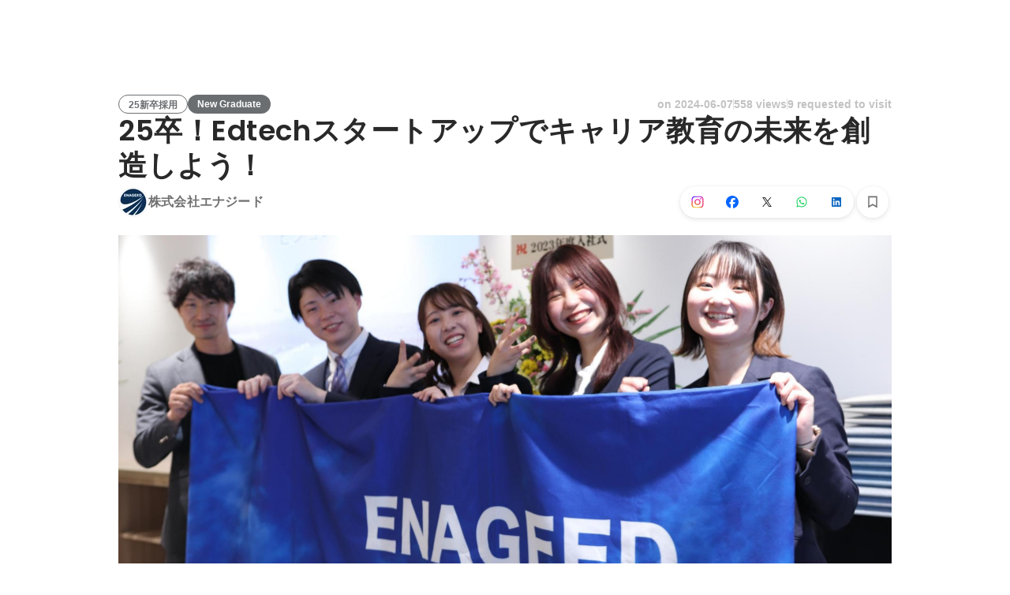

--- FILE ---
content_type: text/javascript; charset=utf-8
request_url: https://sg.wantedly.com/_next/environment.js
body_size: 848
content:

window.publicEnv = {
  APP_ENV: "production",
  PUBLIC_ADMIN_URL: "https://admin.wantedly.com",
  PUBLIC_FROLOG_ENVIRONMENT: undefined,
  PUBLIC_GRAPHQL_API_URI: "https://visit-gql.wantedly.com",
  PUBLIC_GRAPHQL_GATEWAY_URI: "https://graphql-gateway.wantedly.com",
  PUBLIC_HONEYBADGER_API_KEY: "f958772a",
  PUBLIC_HONEY_BADGER_API_KEY: "f958772a",
  PUBLIC_RHF_DEVTOOL_ENABLED: undefined,
  PUBLIC_STRIPE_USER_PAYMENT_PUBLIC_KEY: "pk_live_K58GPH4JpXDR9OYhQt9ZWAgc",
  PUBLIC_WANTEDLY_URL: "https://www.wantedly.com",
  PUBLIC_JP_WANTEDLY_URL: "https://www.wantedly.com",
  PUBLIC_EN_JP_WANTEDLY_URL: "https://en-jp.wantedly.com",
  PUBLIC_SG_WANTEDLY_URL: "https://sg.wantedly.com",
  PUBLIC_GMAP_API_KEY: "AIzaSyDo7TeF2_KjUFssCiRmvtN-lIq2gJtQtUg",
  PUBLIC_GOOGLE_ONE_TAP_CLIENT_ID: "920479803004-ua1nvsg9fsn5uamunvckfhio3aec0nrq.apps.googleusercontent.com",
  PUBLIC_APPLE_CLIENT_ID: "com.wantedly.www",
  PUBLIC_FACEBOOK_APP_ID: "234170156611754"
}

--- FILE ---
content_type: text/javascript
request_url: https://d3h6oc2shi7z5u.cloudfront.net/a4db759776d2009a5299498be3e66220ee04fbe2/_next/static/chunks/2012-d7e0210342d88224.js
body_size: 10444
content:
"use strict";(self.webpackChunk_N_E=self.webpackChunk_N_E||[]).push([[2012],{35719:function(e,t,n){n.d(t,{ll:function(){return C},xp:function(){return T},eS:function(){return Z},bQ:function(){return V},YF:function(){return U},KK:function(){return H},XI:function(){return N},NI:function(){return w},c0:function(){return J},qs:function(){return M}});var r=n(67294),o=n.t(r,2),i=n(55863),u=n(73935),l="undefined"!=typeof document?r.useLayoutEffect:r.useEffect,c="undefined"!=typeof document?r.useLayoutEffect:r.useEffect;let f=!1,a=0,s=()=>"floating-ui-"+a++,d=o["useId".toString()],m=null!=d?d:function(){let[e,t]=r.useState(()=>f?s():void 0);return c(()=>{null==e&&t(s())},[]),r.useEffect(()=>{f||(f=!0)},[]),e},v=r.createContext(null),p=r.createContext(null),g=()=>{var e,t;return null!=(e=null==(t=r.useContext(v))?void 0:t.id)?e:null},h=()=>r.useContext(p);function y(e,t,n){let r={};return{..."floating"===n&&{tabIndex:-1},...e,...t.map(e=>e?e[n]:null).concat(e).reduce((e,t)=>(t&&Object.entries(t).forEach(t=>{let[n,o]=t;0===n.indexOf("on")?(r[n]||(r[n]=[]),"function"==typeof o&&r[n].push(o),e[n]=function(){for(var e=arguments.length,t=Array(e),o=0;o<e;o++)t[o]=arguments[o];r[n].forEach(e=>e(...t))}):e[n]=o}),e),{})}}let w=function(e){return void 0===e&&(e=[]),{getReferenceProps:t=>y(t,e,"reference"),getFloatingProps:t=>y(t,e,"floating"),getItemProps:t=>y(t,e,"item")}};function b(e){var t;return null!=(t=null==e?void 0:e.ownerDocument)?t:document}function x(e){var t;return null!=(t=b(e).defaultView)?t:window}function E(e){return!!e&&e instanceof x(e).Element}function R(e){return!!e&&e instanceof x(e).HTMLElement}function L(e,t){var n,r;let o=null!=(n=null==e?void 0:e.nodesRef.current.filter(e=>{var n;return e.parentId===t&&(null==(n=e.context)?void 0:n.open)}))?n:[],i=o;for(;i.length;)i=null!=(r=null==e?void 0:e.nodesRef.current.filter(e=>{var t;return null==(t=i)?void 0:t.some(t=>{var n;return e.parentId===t.id&&(null==(n=e.context)?void 0:n.open)})}))?r:[],o=o.concat(i);return o}function T(e){let t,{restMs:n=0,buffer:r=0,debug:o=null}=void 0===e?{}:e,i=!1,u=!1,l=!1;return e=>{let{x:o,y:c,placement:f,refs:a,onClose:s,nodeId:d,tree:m}=e;return function(e){var v;if(clearTimeout(t),!i){l||(l=!0,setTimeout(()=>{i=!0},1e3/60));return}function p(){clearTimeout(t),s()}if(e.pointerType&&"mouse"!==e.pointerType)return;let{clientX:g,clientY:h}=e,y="composedPath"in e?e.composedPath()[0]:e.target;if("pointermove"===e.type&&E(a.reference.current)&&a.reference.current.contains(y)||m&&L(m,d).some(e=>{let{context:t}=e;return null==t?void 0:t.open}))return;if(null!=(v=a.floating.current)&&v.contains(y)){u=!0;return}if(!a.reference.current||!a.floating.current||null==f||null==o||null==c)return;let w=a.reference.current.getBoundingClientRect(),b=a.floating.current.getBoundingClientRect(),x=f.split("-")[0],R=o>b.right-b.width/2,T=c>b.bottom-b.height/2;if("top"===x&&c>=w.bottom-1||"bottom"===x&&c<=w.top+1||"left"===x&&o>=w.right-1||"right"===x&&o<=w.left+1)return p();switch(x){case"top":if(g>=b.left&&g<=b.right&&h>=b.bottom&&h<=w.top)return;break;case"bottom":if(g>=b.left&&g<=b.right&&h>=w.bottom&&h<=b.top)return;break;case"left":if(g>=b.right&&g<=w.left&&h>=b.top&&h<=b.bottom)return;break;case"right":if(g>=w.right&&g<=b.left&&h>=b.top&&h<=b.bottom)return}if(u)return p();!function(e,t){let[n,r]=e,o=!1,i=t.length;for(let e=0,u=i-1;e<i;u=e++){let[i,l]=t[e]||[0,0],[c,f]=t[u]||[0,0];l>=r!=f>=r&&n<=(c-i)*(r-l)/(f-l)+i&&(o=!o)}return o}([g,h],function(e){let[t,n]=e,o=b.width>w.width,i=b.height>w.height;switch(x){case"top":{let e=[[b.left,R?b.bottom-r:o?b.bottom-r:b.top],[b.right,R?o?b.bottom-r:b.top:b.bottom-r]];return[[o?t+r/2:R?t+4*r:t-4*r,n+r+1],[o?t-r/2:R?t+4*r:t-4*r,n+r+1],...e]}case"bottom":{let e=[[b.left,R?b.top+r:o?b.top+r:b.bottom],[b.right,R?o?b.top+r:b.bottom:b.top+r]];return[[o?t+r/2:R?t+4*r:t-4*r,n-r],[o?t-r/2:R?t+4*r:t-4*r,n-r],...e]}case"left":return[[T?b.right-r:i?b.right-r:b.left,b.top],[T?i?b.right-r:b.left:b.right-r,b.bottom],[t+r+1,i?n+r/2:T?n+4*r:n-4*r],[t+r+1,i?n-r/2:T?n+4*r:n-4*r]];case"right":{let e=[[T?b.left+r:i?b.left+r:b.right,b.top],[T?i?b.left+r:b.right:b.left+r,b.bottom]];return[[t-r,i?n+r/2:T?n+4*r:n-4*r],[t-r,i?n-r/2:T?n+4*r:n-4*r],...e]}}}([o,c]))?p():n&&(t=setTimeout(s,n))}}}let k="floating-ui-root",P=function(e){let{id:t=k,enabled:n=!0}=void 0===e?{}:e,o=r.useRef(null);return c(()=>{if(!n)return;let e=document.getElementById(t);e?o.current=e:(o.current=document.createElement("div"),o.current.id=t),document.body.contains(o.current)||document.body.appendChild(o.current)},[t,n]),o.current},C=e=>{let{children:t,id:n=k,root:o=null}=e,[i,l]=r.useState(!1),f=P({id:n,enabled:!o});return(c(()=>{o||l(!0)},[o]),o)?(0,u.createPortal)(t,o):i&&f?(0,u.createPortal)(t,f):null};function A(e){let t=e.activeElement;for(;(null==(n=t)?void 0:null==(r=n.shadowRoot)?void 0:r.activeElement)!=null;){var n,r;t=t.shadowRoot.activeElement}return t}function D(e){e.preventDefault(),e.stopPropagation()}function I(e){let t=(0,r.useRef)(e);return c(()=>{t.current=e}),t}function S(e,t,n){return n&&"mouse"!==n?0:"number"==typeof e?e:null==e?void 0:e[t]}let N=function(e,t){let{enabled:n=!0,delay:o=0,handleClose:i=null,mouseOnly:u=!1,restMs:l=0}=void 0===t?{}:t,{open:f,onOpenChange:a,dataRef:s,events:d,refs:m}=e,v=h(),p=I(a),g=I(i),y=r.useRef(),w=r.useRef(),x=r.useRef(),R=r.useRef(),L=r.useRef(!0);c(()=>{n&&(f||(y.current=void 0))}),r.useEffect(()=>{if(n)return d.on("dismiss",e),()=>{d.off("dismiss",e)};function e(){clearTimeout(w.current),clearTimeout(R.current),L.current=!0}},[n,d,m.floating]),r.useEffect(()=>{if(!n||!g.current)return;function e(){var e;null!=(e=s.current.openEvent)&&e.type.includes("mouse")&&p.current(!1)}let t=b(m.floating.current).documentElement;return t.addEventListener("mouseleave",e),()=>{t.removeEventListener("mouseleave",e)}},[m.floating,p,n,g,s]);let T=r.useCallback(function(e){void 0===e&&(e=!0),o&&!x.current?(clearTimeout(w.current),w.current=setTimeout(()=>p.current(!1),S(o,"close",y.current))):e&&p.current(!1)},[o,p]),k=r.useCallback(()=>{x.current&&(b(m.floating.current).removeEventListener("pointermove",x.current),x.current=void 0)},[m.floating]);if(r.useEffect(()=>{f||k()},[f,n,k]),r.useEffect(()=>{if(!n)return;function t(e){clearTimeout(w.current),L.current=!1,f||u&&"mouse"!==y.current||l>0&&0===S(o,"open")||(s.current.openEvent=e,o?w.current=setTimeout(()=>{p.current(!0)},S(o,"open",y.current)):p.current(!0))}function r(t){var n,r;if((null==(n=s.current.openEvent)?void 0:n.type)==="click"||(null==(r=s.current.openEvent)?void 0:r.type)==="pointerdown")return;let o=b(m.floating.current);if(clearTimeout(R.current),g.current){clearTimeout(w.current),x.current&&o.removeEventListener("pointermove",x.current),x.current=g.current({...e,tree:v,x:t.clientX,y:t.clientY,onClose(){k(),T()}}),o.addEventListener("pointermove",x.current);return}T()}let i=m.reference.current;if(E(i))return i.addEventListener("mousemove",t,{once:!0}),i.addEventListener("mouseenter",t),i.addEventListener("mouseleave",r),()=>{i.removeEventListener("mousemove",t),i.removeEventListener("mouseenter",t),i.removeEventListener("mouseleave",r)}},[n,T,e,o,g,s,u,p,f,v,l,k,m.reference,m.floating]),!n)return{};function P(e){y.current=e.pointerType}return{reference:{onPointerDown:P,onPointerEnter:P,onMouseMove(){f||0===l||(clearTimeout(R.current),R.current=setTimeout(()=>{L.current||a(!0)},l))}},floating:{onMouseEnter(){clearTimeout(w.current)},onMouseLeave:()=>T(!1)}}},M=function(e,t){let{open:n}=e,{enabled:r=!0,role:o="dialog"}=void 0===t?{}:t,i=m(),u=m(),l={id:i,role:o};return r?"tooltip"===o?{reference:{"aria-describedby":n?i:void 0},floating:l}:{reference:{"aria-expanded":n?"true":"false","aria-haspopup":o,"aria-controls":n?i:void 0,..."listbox"===o&&{role:"combobox"},..."menu"===o&&{id:u}},floating:{...l,..."menu"===o&&{"aria-labelledby":u}}}:{}},Z=function(e,t){let{open:n,onOpenChange:o,dataRef:i,refs:u}=e,{enabled:l=!0,pointerDown:c=!1,toggle:f=!0,ignoreMouse:a=!1}=void 0===t?{}:t,s=r.useRef();function d(){return R(u.reference.current)&&"BUTTON"===u.reference.current.tagName}return l?{reference:{onPointerDown(e){if(s.current=e.pointerType,("mouse"!==s.current||!a)&&c){if(n){var t;f&&(null==(t=i.current.openEvent)?void 0:t.type)==="pointerdown"&&o(!1)}else o(!0);i.current.openEvent=e.nativeEvent}},onClick(e){if(c&&s.current){s.current=void 0;return}if("mouse"!==s.current||!a){if(n){var t;f&&(null==(t=i.current.openEvent)?void 0:t.type)==="click"&&o(!1)}else o(!0);i.current.openEvent=e.nativeEvent}},onKeyDown(e){!d()&&(" "===e.key&&e.preventDefault(),"Enter"===e.key&&(n?f&&o(!1):o(!0)))},onKeyUp(e){!d()&&" "===e.key&&(n?f&&o(!1):o(!0))}}}:{}};function O(e,t){return null!=t&&("composedPath"in e?e.composedPath().includes(t):null!=e.target&&t.contains(e.target))}let V=function(e,t){let{open:n,onOpenChange:o,refs:u,events:l,nodeId:c}=e,{enabled:f=!0,escapeKey:a=!0,outsidePointerDown:s=!0,referencePointerDown:d=!1,ancestorScroll:m=!1,bubbles:v=!0}=void 0===t?{}:t,p=h(),g=I(o),y=r.useCallback(()=>{var e;return null==(e=u.floating.current)?void 0:e.contains(A(b(u.floating.current)))},[u.floating]),w=r.useCallback(()=>{R(u.reference.current)&&u.reference.current.focus()},[u.reference]);return(r.useEffect(()=>{if(!n||!f)return;function e(e){"Escape"===e.key&&(v||y())&&(l.emit("dismiss"),g.current(!1),w())}function t(e){let t=p&&L(p,c).some(t=>{var n;return O(e,null==(n=t.context)?void 0:n.refs.floating.current)});!(O(e,u.floating.current)||E(u.reference.current)&&O(e,u.reference.current))&&!t&&(v||y())&&(l.emit("dismiss"),g.current(!1),w())}function r(){g.current(!1)}let o=b(u.floating.current);a&&o.addEventListener("keydown",e),s&&o.addEventListener("mousedown",t);let d=(m?[...E(u.reference.current)?(0,i.Kx)(u.reference.current):[],...E(u.floating.current)?(0,i.Kx)(u.floating.current):[]]:[]).filter(e=>{var t;return e!==(null==(t=o.defaultView)?void 0:t.visualViewport)});return d.forEach(e=>e.addEventListener("scroll",r,{passive:!0})),()=>{a&&o.removeEventListener("keydown",e),s&&o.removeEventListener("mousedown",t),d.forEach(e=>e.removeEventListener("scroll",r))}},[a,s,l,p,c,n,g,w,m,f,v,y,u.floating,u.reference]),f)?{reference:{onPointerDown(){d&&(l.emit("dismiss"),o(!1))}}}:{}},H=function(e,t){let{open:n,onOpenChange:o,dataRef:i,refs:u,events:l}=e,{enabled:c=!0,keyboardOnly:f=!0}=void 0===t?{}:t,a=r.useRef(!1);return(r.useEffect(()=>{var e;if(!c)return;let t=null!=(e=b(u.floating.current).defaultView)?e:window;function r(){a.current=!n}function o(){setTimeout(()=>{a.current=!1})}return t.addEventListener("focus",o),t.addEventListener("blur",r),()=>{t.removeEventListener("focus",o),t.removeEventListener("blur",r)}},[u.floating,n,c]),r.useEffect(()=>{if(c)return l.on("dismiss",e),()=>{l.off("dismiss",e)};function e(){a.current=!0}},[l,c]),c)?{reference:{onPointerDown(e){let{pointerType:t}=e;a.current=!!(t&&f)},onFocus(e){var t,n,r;a.current||"focus"===e.type&&(null==(t=i.current.openEvent)?void 0:t.type)==="mousedown"&&E(u.reference.current)&&null!=(n=u.reference.current)&&n.contains(null==(r=i.current.openEvent)?void 0:r.target)||(i.current.openEvent=e.nativeEvent,o(!0))},onBlur(e){var t;let n=e.relatedTarget;null!=(t=u.floating.current)&&t.contains(n)||E(u.reference.current)&&u.reference.current.contains(n)||(a.current=!1,o(!1))}}}:{}},B="ArrowUp",F="ArrowDown",W="ArrowLeft",K="ArrowRight";function j(e,t){let{startingIndex:n=-1,decrement:r=!1}=void 0===t?{}:t,o=e.current,i=n;do{var u,l;i+=r?-1:1}while(i>=0&&i<=o.length-1&&(null==o[i]||null!=(u=o[i])&&u.hasAttribute("disabled")||(null==(l=o[i])?void 0:l.getAttribute("aria-disabled"))==="true"));return i}function z(e,t,n){switch(e){case"vertical":return t;case"horizontal":return n;default:return t||n}}function X(e,t){return z(t,e===B||e===F,e===W||e===K)}function _(e,t,n){return z(t,e===F,n?e===W:e===K)}function Y(e){return j(e,{decrement:!0,startingIndex:e.current.length})}let J=function(e,t){let{open:n,onOpenChange:o,refs:i}=e,{listRef:u,activeIndex:l,onNavigate:f,enabled:a=!0,selectedIndex:s=null,allowEscape:d=!1,loop:m=!1,nested:v=!1,rtl:p=!1,virtual:y=!1,focusItemOnOpen:w="auto",focusItemOnHover:x=!0,orientation:E="vertical"}=void 0===t?{listRef:{current:[]},activeIndex:null,onNavigate:()=>{}}:t,L=g(),T=h(),k=function(e){let t=(0,r.useRef)();return c(()=>{t.current=e},[e]),t.current}(n),P=r.useRef("auto"!==w&&w),C=r.useRef(null!=s?s:-1),S=r.useRef(""),N=I(f),M=r.useRef(!1),[Z,O]=r.useState(),V=r.useCallback((e,t)=>{var n,r;y?O(null==(n=e.current[t.current])?void 0:n.id):null==(r=e.current[t.current])||r.focus({preventScroll:!0})},[y]);function H(e){var t;if(M.current=!0,v&&(t=e.key,z(E,p?t===K:t===W,t===B))){D(e),o(!1),R(i.reference.current)&&i.reference.current.focus();return}let n=C.current,r=j(u),l=Y(u);if("Home"===e.key&&(C.current=r,f(C.current)),"End"===e.key&&(C.current=l,f(C.current)),X(e.key,E)){if(D(e),!y&&A(e.currentTarget.ownerDocument)===e.currentTarget){C.current=null!=s?s:_(e.key,E,p)?r:l,f(C.current);return}_(e.key,E,p)?m?C.current=n>=l?d&&n!==u.current.length?-1:r:j(u,{startingIndex:n}):C.current=Math.min(l,j(u,{startingIndex:n})):m?C.current=n<=r?d&&-1!==n?u.current.length:l:j(u,{startingIndex:n,decrement:!0}):C.current=Math.max(r,j(u,{startingIndex:n,decrement:!0})),f(C.current)}}return(c(()=>{a&&(null!=s&&(C.current=s),!k&&n&&P.current&&(N.current(C.current),V(u,C)))},[n,k,s,u,N,V,a]),c(()=>{a&&n&&(null==l?(!k&&P.current&&null==s||d)&&(C.current=d?-1:j(u),N.current(l),V(u,C)):(C.current=l,N.current(l),V(u,C)))},[n,k,l,s,v,u,N,V,a,L,d,i.floating,null==T?void 0:T.nodesRef]),c(()=>{if(null==s&&a){if(n&&(X(S.current,E)||P.current&&(" "===S.current||"Enter"===S.current))){var e;let t=j(u),n=Y(u);e=S.current,C.current=z(E,e===B,p?e===K:e===W)?d?u.current.length:n:d?-1:t,N.current(C.current),V(u,C)}S.current=""}},[n,u,s,N,V,a,E,p,d]),c(()=>{a&&!n&&k&&null!=s&&R(i.reference.current)&&i.reference.current.focus()},[i.reference,s,n,k,a]),c(()=>{if(a&&!n){var e;C.current=null!=(e=null!=s?s:l)?e:-1,N.current(null)}},[n,s,l,a,w,N]),c(()=>{if(a&&!n&&k){var e,t;let n=null==T?void 0:null==(e=T.nodesRef.current.find(e=>e.id===L))?void 0:null==(t=e.context)?void 0:t.refs.floating.current;n&&!n.contains(A(b(n)))&&n.focus({preventScroll:!0})}},[a,n,k,T,L]),c(()=>{P.current=!1,S.current=""}),a)?{reference:{...y&&n&&null!=l&&{"aria-activedescendant":Z},onKeyDown(e){if(M.current=!0,y&&n)return H(e);if("auto"===w&&(P.current=!0),S.current=e.key,v){var t;t=e.key,z(E,p?t===W:t===K,t===F)&&((D(e),n)?(C.current=j(u),f(C.current)):o(!0));return}X(e.key,E)&&(null==s?C.current=_(e.key,E,p)?j(u):Y(u):C.current=s,D(e),o(!0),f(C.current)),y&&!n&&H(e)}},floating:{"aria-orientation":"both"===E?void 0:E,...y&&null!=l&&{"aria-activedescendant":Z},onKeyDown:H,onPointerMove(){M.current=!1}},item:{onFocus(e){let{currentTarget:t}=e,n=u.current.indexOf(t);-1!==n&&f(n)},onClick:e=>{let{currentTarget:t}=e;return t.focus({preventScroll:!0})},...x&&{onPointerMove(e){let{currentTarget:t}=e;if(t){let e=u.current.indexOf(t);-1!==e&&f(e)}},onPointerLeave(){if(!M.current){if(f(null),y)C.current=-1,V(u,C);else{var e;null==(e=i.floating.current)||e.focus({preventScroll:!0})}}}}}}:{}};function U(e){let{open:t=!1,onOpenChange:n=()=>{},whileElementsMounted:o,placement:f,middleware:a,strategy:s,nodeId:d}=void 0===e?{}:e,m=h(),v=r.useRef({}),p=r.useState(()=>(function(){let e=new Map;return{emit(t,n){var r;null==(r=e.get(t))||r.forEach(e=>e(n))},on(t,n){e.set(t,[...e.get(t)||[],n])},off(t,n){e.set(t,(e.get(t)||[]).filter(e=>e!==n))}}})())[0],g=function(e){let{middleware:t,placement:n="bottom",strategy:o="absolute",whileElementsMounted:c}=void 0===e?{}:e,f=(0,r.useRef)(null),a=(0,r.useRef)(null),s=function(e){let t=(0,r.useRef)(e);return l(()=>{t.current=e}),t}(c),d=(0,r.useRef)(null),[m,v]=(0,r.useState)({x:null,y:null,strategy:o,placement:n,middlewareData:{}}),[p,g]=(0,r.useState)(t);!function e(t,n){let r,o,i;if(t===n)return!0;if(typeof t!=typeof n)return!1;if("function"==typeof t&&t.toString()===n.toString())return!0;if(t&&n&&"object"==typeof t){if(Array.isArray(t)){if((r=t.length)!=n.length)return!1;for(o=r;0!=o--;)if(!e(t[o],n[o]))return!1;return!0}if((r=(i=Object.keys(t)).length)!==Object.keys(n).length)return!1;for(o=r;0!=o--;)if(!Object.prototype.hasOwnProperty.call(n,i[o]))return!1;for(o=r;0!=o--;){let r=i[o];if(("_owner"!==r||!t.$$typeof)&&!e(t[r],n[r]))return!1}return!0}return t!=t&&n!=n}(null==p?void 0:p.map(e=>{let{options:t}=e;return t}),null==t?void 0:t.map(e=>{let{options:t}=e;return t}))&&g(t);let h=(0,r.useRef)(!0);l(()=>(h.current=!0,()=>{h.current=!1}),[]);let y=(0,r.useCallback)(()=>{f.current&&a.current&&(0,i.oo)(f.current,a.current,{middleware:p,placement:n,strategy:o}).then(e=>{h.current&&(0,u.flushSync)(()=>{v(e)})})},[p,n,o]);l(y,[y]);let w=(0,r.useCallback)(()=>{"function"==typeof d.current&&(d.current(),d.current=null),f.current&&a.current&&s.current&&(d.current=s.current(f.current,a.current,y))},[y,s]),b=(0,r.useCallback)(e=>{f.current=e,w(),y()},[y,w]),x=(0,r.useCallback)(e=>{a.current=e,w(),y()},[y,w]),E=(0,r.useMemo)(()=>({reference:f,floating:a}),[]);return(0,r.useMemo)(()=>({...m,update:y,refs:E,reference:b,floating:x}),[m,y,E,b,x])}({placement:f,middleware:a,strategy:s,whileElementsMounted:o}),y=r.useMemo(()=>({...g,dataRef:v,nodeId:d,events:p,open:t,onOpenChange:n}),[g,v,d,p,t,n]);return c(()=>{let e=null==m?void 0:m.nodesRef.current.find(e=>e.id===d);e&&(e.context=y)}),r.useMemo(()=>({context:y,...g}),[g,y])}},11450:function(e,t,n){n.d(t,{D:function(){return o}});var r=n(43643);function o(e,t,n,o){var i=(0,r.u)(t,n,o),u=i.duration,l=i.ease;return{transition:"".concat(e," ").concat(u,"s cubic-bezier(").concat(l.join(","),")")}}},74475:function(e,t,n){n.d(t,{Kx:function(){return v},nv:function(){return m},ZA:function(){return d}});var r=n(1413),o=n(41451),i=n(86854),u=n(8477),l=n(29746),c=n(50194),f=n(88584),a=n(40675),s=n(24261),d=(0,f.I)({defaultDisplayName:"TextField",touchArea:"textField",useClassNamesAndStyles:function(e){var t=(0,l.T)(e),n=(0,i.Z)(t,2),f=n[0],a=n[1],s=(0,c.F)(e),d=(0,i.Z)(s,2),m=d[0],v=d[1];return[u.s.apply(void 0,(0,o.Z)(f).concat((0,o.Z)(m),["wui-textField"])),(0,r.Z)((0,r.Z)({},a),v)]},uiPropNames:(0,r.Z)((0,r.Z)({},a.D),s.tg)}),m=d("input",{}),v=d("textarea",{})},80397:function(e,t,n){n.d(t,{$:function(){return s},H:function(){return d}});var r=n(1413),o=n(41451),i=n(86854),u=n(8477),l=n(20554),c=n(29746),f=n(88584),a=n(40675),s=(0,f.l)({defaultDisplayName:"List",useClassNamesAndStyles:function(e){var t=(0,c.T)(e),n=(0,i.Z)(t,2),l=n[0],f=n[1];return[u.s.apply(void 0,(0,o.Z)(l).concat(["wui-list"])),(0,r.Z)({},f)]},uiPropNames:(0,r.Z)({},a.D)}),d=(0,f.l)({defaultDisplayName:"ListItem",useClassNamesAndStyles:function(e){var t=(0,c.T)(e),n=(0,i.Z)(t,2),f=n[0],a=n[1],s={};return e.divider&&(s[(0,l.X)("listItem","dividerColor")]=e.divider.color,s[(0,l.X)("listItem","dividerLeft")]="".concat(e.divider.position.left,"px"),s[(0,l.X)("listItem","dividerRight")]="".concat(e.divider.position.right,"px")),[u.s.apply(void 0,(0,o.Z)(f).concat(["wui-listItem",e.divider?"wui-listItem-divider":void 0,e.dence?"wui-listItem-dence":void 0,e.includeVerticalPaddingInListItem?"wui-listItem-includeListPaddingV":void 0])),(0,r.Z)((0,r.Z)({},a),s)]},uiPropNames:(0,r.Z)((0,r.Z)({},a.D),{},{divider:"divider",dence:"dence",includeVerticalPaddingInListItem:"includeVerticalPaddingInListItem"})})},52439:function(e,t,n){n.d(t,{r:function(){return r}});var r=!1},55863:function(e,t,n){n.d(t,{Kx:function(){return k},Me:function(){return A},oo:function(){return D}});var r=n(93467);function o(e){return e&&e.document&&e.location&&e.alert&&e.setInterval}function i(e){if(null==e)return window;if(!o(e)){let t=e.ownerDocument;return t&&t.defaultView||window}return e}function u(e){return i(e).getComputedStyle(e)}function l(e){return o(e)?"":e?(e.nodeName||"").toLowerCase():""}function c(){let e=navigator.userAgentData;return null!=e&&e.brands?e.brands.map(e=>e.brand+"/"+e.version).join(" "):navigator.userAgent}function f(e){return e instanceof i(e).HTMLElement}function a(e){return e instanceof i(e).Element}function s(e){return"undefined"!=typeof ShadowRoot&&(e instanceof i(e).ShadowRoot||e instanceof ShadowRoot)}function d(e){let{overflow:t,overflowX:n,overflowY:r}=u(e);return/auto|scroll|overlay|hidden/.test(t+r+n)}function m(e){let t=/firefox/i.test(c()),n=u(e);return"none"!==n.transform||"none"!==n.perspective||"paint"===n.contain||["transform","perspective"].includes(n.willChange)||t&&"filter"===n.willChange||t&&!!n.filter&&"none"!==n.filter}function v(){return!/^((?!chrome|android).)*safari/i.test(c())}let p=Math.min,g=Math.max,h=Math.round;function y(e,t,n){var r,o,u,l;void 0===t&&(t=!1),void 0===n&&(n=!1);let c=e.getBoundingClientRect(),s=1,d=1;t&&f(e)&&(s=e.offsetWidth>0&&h(c.width)/e.offsetWidth||1,d=e.offsetHeight>0&&h(c.height)/e.offsetHeight||1);let m=a(e)?i(e):window,p=!v()&&n,g=(c.left+(p&&null!=(r=null==(o=m.visualViewport)?void 0:o.offsetLeft)?r:0))/s,y=(c.top+(p&&null!=(u=null==(l=m.visualViewport)?void 0:l.offsetTop)?u:0))/d,w=c.width/s,b=c.height/d;return{width:w,height:b,top:y,right:g+w,bottom:y+b,left:g,x:g,y:y}}function w(e){return((e instanceof i(e).Node?e.ownerDocument:e.document)||window.document).documentElement}function b(e){return a(e)?{scrollLeft:e.scrollLeft,scrollTop:e.scrollTop}:{scrollLeft:e.pageXOffset,scrollTop:e.pageYOffset}}function x(e){return y(w(e)).left+b(e).scrollLeft}function E(e){return"html"===l(e)?e:e.assignedSlot||e.parentNode||(s(e)?e.host:null)||w(e)}function R(e){return f(e)&&"fixed"!==getComputedStyle(e).position?e.offsetParent:null}function L(e){let t=i(e),n=R(e);for(;n&&["table","td","th"].includes(l(n))&&"static"===getComputedStyle(n).position;)n=R(n);return n&&("html"===l(n)||"body"===l(n)&&"static"===getComputedStyle(n).position&&!m(n))?t:n||function(e){let t=E(e);for(s(t)&&(t=t.host);f(t)&&!["html","body"].includes(l(t));){if(m(t))return t;t=t.parentNode}return null}(e)||t}function T(e){if(f(e))return{width:e.offsetWidth,height:e.offsetHeight};let t=y(e);return{width:t.width,height:t.height}}function k(e,t){var n;void 0===t&&(t=[]);let r=function e(t){let n=E(t);return["html","body","#document"].includes(l(n))?t.ownerDocument.body:f(n)&&d(n)?n:e(n)}(e),o=r===(null==(n=e.ownerDocument)?void 0:n.body),u=i(r),c=o?[u].concat(u.visualViewport||[],d(r)?r:[]):r,a=t.concat(c);return o?a:a.concat(k(c))}function P(e,t,n){return"viewport"===t?(0,r.JB)(function(e,t){let n=i(e),r=w(e),o=n.visualViewport,u=r.clientWidth,l=r.clientHeight,c=0,f=0;if(o){u=o.width,l=o.height;let e=v();(e||!e&&"fixed"===t)&&(c=o.offsetLeft,f=o.offsetTop)}return{width:u,height:l,x:c,y:f}}(e,n)):a(t)?function(e,t){let n=y(e,!1,"fixed"===t),r=n.top+e.clientTop,o=n.left+e.clientLeft;return{top:r,left:o,x:o,y:r,right:o+e.clientWidth,bottom:r+e.clientHeight,width:e.clientWidth,height:e.clientHeight}}(t,n):(0,r.JB)(function(e){var t;let n=w(e),r=b(e),o=null==(t=e.ownerDocument)?void 0:t.body,i=g(n.scrollWidth,n.clientWidth,o?o.scrollWidth:0,o?o.clientWidth:0),l=g(n.scrollHeight,n.clientHeight,o?o.scrollHeight:0,o?o.clientHeight:0),c=-r.scrollLeft+x(e),f=-r.scrollTop;return"rtl"===u(o||n).direction&&(c+=g(n.clientWidth,o?o.clientWidth:0)-i),{width:i,height:l,x:c,y:f}}(w(e)))}let C={getClippingRect:function(e){let{element:t,boundary:n,rootBoundary:r,strategy:o}=e,i=[..."clippingAncestors"===n?function(e){let t=k(e),n=["absolute","fixed"].includes(u(e).position)&&f(e)?L(e):e;return a(n)?t.filter(e=>a(e)&&function(e,t){let n=null==t||null==t.getRootNode?void 0:t.getRootNode();if(null!=e&&e.contains(t))return!0;if(n&&s(n)){let n=t;do{if(n&&e===n)return!0;n=n.parentNode||n.host}while(n)}return!1}(e,n)&&"body"!==l(e)):[]}(t):[].concat(n),r],c=i[0],d=i.reduce((e,n)=>{let r=P(t,n,o);return e.top=g(r.top,e.top),e.right=p(r.right,e.right),e.bottom=p(r.bottom,e.bottom),e.left=g(r.left,e.left),e},P(t,c,o));return{width:d.right-d.left,height:d.bottom-d.top,x:d.left,y:d.top}},convertOffsetParentRelativeRectToViewportRelativeRect:function(e){let{rect:t,offsetParent:n,strategy:r}=e,o=f(n),i=w(n);if(n===i)return t;let u={scrollLeft:0,scrollTop:0},c={x:0,y:0};if((o||!o&&"fixed"!==r)&&(("body"!==l(n)||d(i))&&(u=b(n)),f(n))){let e=y(n,!0);c.x=e.x+n.clientLeft,c.y=e.y+n.clientTop}return{...t,x:t.x-u.scrollLeft+c.x,y:t.y-u.scrollTop+c.y}},isElement:a,getDimensions:T,getOffsetParent:L,getDocumentElement:w,getElementRects:e=>{let{reference:t,floating:n,strategy:r}=e;return{reference:function(e,t,n){let r=f(t),o=w(t),i=y(e,r&&function(e){let t=y(e);return h(t.width)!==e.offsetWidth||h(t.height)!==e.offsetHeight}(t),"fixed"===n),u={scrollLeft:0,scrollTop:0},c={x:0,y:0};if(r||!r&&"fixed"!==n){if(("body"!==l(t)||d(o))&&(u=b(t)),f(t)){let e=y(t,!0);c.x=e.x+t.clientLeft,c.y=e.y+t.clientTop}else o&&(c.x=x(o))}return{x:i.left+u.scrollLeft-c.x,y:i.top+u.scrollTop-c.y,width:i.width,height:i.height}}(t,L(n),r),floating:{...T(n),x:0,y:0}}},getClientRects:e=>Array.from(e.getClientRects()),isRTL:e=>"rtl"===u(e).direction};function A(e,t,n,r){void 0===r&&(r={});let{ancestorScroll:o=!0,ancestorResize:i=!0,elementResize:u=!0,animationFrame:l=!1}=r,c=!1,f=o&&!l,s=i&&!l,d=f||s?[...a(e)?k(e):[],...k(t)]:[];d.forEach(e=>{f&&e.addEventListener("scroll",n,{passive:!0}),s&&e.addEventListener("resize",n)});let m,v=null;u&&(v=new ResizeObserver(n),a(e)&&!l&&v.observe(e),v.observe(t));let p=l?y(e):null;return l&&function t(){if(c)return;let r=y(e);p&&(r.x!==p.x||r.y!==p.y||r.width!==p.width||r.height!==p.height)&&n(),p=r,m=requestAnimationFrame(t)}(),()=>{var e;c=!0,d.forEach(e=>{f&&e.removeEventListener("scroll",n),s&&e.removeEventListener("resize",n)}),null==(e=v)||e.disconnect(),v=null,l&&cancelAnimationFrame(m)}}let D=(e,t,n)=>(0,r.oo)(e,t,{platform:C,...n})},93467:function(e,t,n){function r(e){return e.split("-")[0]}function o(e){return e.split("-")[1]}function i(e){return["top","bottom"].includes(r(e))?"x":"y"}function u(e){return"y"===e?"height":"width"}function l(e,t,n){let l,{reference:c,floating:f}=e,a=c.x+c.width/2-f.width/2,s=c.y+c.height/2-f.height/2,d=i(t),m=u(d),v=c[m]/2-f[m]/2,p="x"===d;switch(r(t)){case"top":l={x:a,y:c.y-f.height};break;case"bottom":l={x:a,y:c.y+c.height};break;case"right":l={x:c.x+c.width,y:s};break;case"left":l={x:c.x-f.width,y:s};break;default:l={x:c.x,y:c.y}}switch(o(t)){case"start":l[d]-=v*(n&&p?-1:1);break;case"end":l[d]+=v*(n&&p?-1:1)}return l}n.d(t,{JB:function(){return f},RR:function(){return p},cv:function(){return g},oo:function(){return c}});let c=async(e,t,n)=>{let{placement:r="bottom",strategy:o="absolute",middleware:i=[],platform:u}=n,c=await (null==u.isRTL?void 0:u.isRTL(t)),f=await u.getElementRects({reference:e,floating:t,strategy:o}),{x:a,y:s}=l(f,r,c),d=r,m={};for(let n=0;n<i.length;n++){let{name:v,fn:p}=i[n],{x:g,y:h,data:y,reset:w}=await p({x:a,y:s,initialPlacement:r,placement:d,strategy:o,middlewareData:m,rects:f,platform:u,elements:{reference:e,floating:t}});a=null!=g?g:a,s=null!=h?h:s,m={...m,[v]:{...m[v],...y}},w&&("object"==typeof w&&(w.placement&&(d=w.placement),w.rects&&(f=!0===w.rects?await u.getElementRects({reference:e,floating:t,strategy:o}):w.rects),{x:a,y:s}=l(f,d,c)),n=-1)}return{x:a,y:s,placement:d,strategy:o,middlewareData:m}};function f(e){return{...e,top:e.y,left:e.x,right:e.x+e.width,bottom:e.y+e.height}}async function a(e,t){var n;void 0===t&&(t={});let{x:r,y:o,platform:i,rects:u,elements:l,strategy:c}=e,{boundary:a="clippingAncestors",rootBoundary:s="viewport",elementContext:d="floating",altBoundary:m=!1,padding:v=0}=t,p="number"!=typeof v?{top:0,right:0,bottom:0,left:0,...v}:{top:v,right:v,bottom:v,left:v},g=l[m?"floating"===d?"reference":"floating":d],h=f(await i.getClippingRect({element:null==(n=await (null==i.isElement?void 0:i.isElement(g)))||n?g:g.contextElement||await (null==i.getDocumentElement?void 0:i.getDocumentElement(l.floating)),boundary:a,rootBoundary:s,strategy:c})),y=f(i.convertOffsetParentRelativeRectToViewportRelativeRect?await i.convertOffsetParentRelativeRectToViewportRelativeRect({rect:"floating"===d?{...u.floating,x:r,y:o}:u.reference,offsetParent:await (null==i.getOffsetParent?void 0:i.getOffsetParent(l.floating)),strategy:c}):u[d]);return{top:h.top-y.top+p.top,bottom:y.bottom-h.bottom+p.bottom,left:h.left-y.left+p.left,right:y.right-h.right+p.right}}let s={left:"right",right:"left",bottom:"top",top:"bottom"};function d(e){return e.replace(/left|right|bottom|top/g,e=>s[e])}let m={start:"end",end:"start"};function v(e){return e.replace(/start|end/g,e=>m[e])}["top","right","bottom","left"].reduce((e,t)=>e.concat(t,t+"-start",t+"-end"),[]);let p=function(e){return void 0===e&&(e={}),{name:"flip",options:e,async fn(t){var n,l,c,f;let{placement:s,middlewareData:m,rects:p,initialPlacement:g,platform:h,elements:y}=t,{mainAxis:w=!0,crossAxis:b=!0,fallbackPlacements:x,fallbackStrategy:E="bestFit",flipAlignment:R=!0,...L}=e,T=r(s),k=x||(T!==g&&R?function(e){let t=d(e);return[v(e),t,v(t)]}(g):[d(g)]),P=[g,...k],C=await a(t,L),A=[],D=(null==(n=m.flip)?void 0:n.overflows)||[];if(w&&A.push(C[T]),b){let{main:e,cross:t}=function(e,t,n){void 0===n&&(n=!1);let r=o(e),l=i(e),c=u(l),f="x"===l?r===(n?"end":"start")?"right":"left":"start"===r?"bottom":"top";return t.reference[c]>t.floating[c]&&(f=d(f)),{main:f,cross:d(f)}}(s,p,await (null==h.isRTL?void 0:h.isRTL(y.floating)));A.push(C[e],C[t])}if(D=[...D,{placement:s,overflows:A}],!A.every(e=>e<=0)){let e=(null!=(l=null==(c=m.flip)?void 0:c.index)?l:0)+1,t=P[e];if(t)return{data:{index:e,overflows:D},reset:{placement:t}};let n="bottom";switch(E){case"bestFit":{let e=null==(f=D.map(e=>[e,e.overflows.filter(e=>e>0).reduce((e,t)=>e+t,0)]).sort((e,t)=>e[1]-t[1])[0])?void 0:f[0].placement;e&&(n=e);break}case"initialPlacement":n=g}if(s!==n)return{reset:{placement:n}}}return{}}}},g=function(e){return void 0===e&&(e=0),{name:"offset",options:e,async fn(t){let{x:n,y:u}=t,l=await async function(e,t){let{placement:n,platform:u,elements:l}=e,c=await (null==u.isRTL?void 0:u.isRTL(l.floating)),f=r(n),a=o(n),s="x"===i(n),d=["left","top"].includes(f)?-1:1,m=c&&s?-1:1,v="function"==typeof t?t(e):t,{mainAxis:p,crossAxis:g,alignmentAxis:h}="number"==typeof v?{mainAxis:v,crossAxis:0,alignmentAxis:null}:{mainAxis:0,crossAxis:0,alignmentAxis:null,...v};return a&&"number"==typeof h&&(g="end"===a?-1*h:h),s?{x:g*m,y:p*d}:{x:p*d,y:g*m}}(t,e);return{x:n+l.x,y:u+l.y,data:l}}}}}}]);
//# sourceMappingURL=2012-d7e0210342d88224.js.map